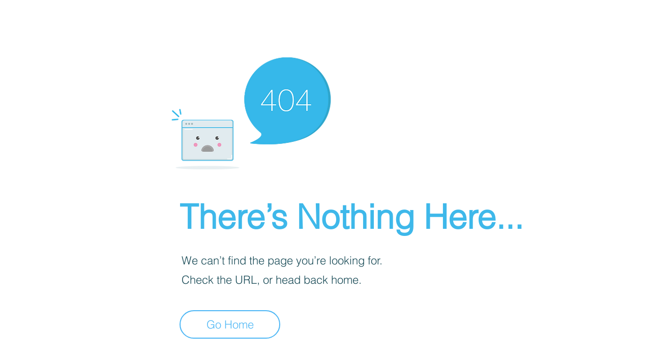

--- FILE ---
content_type: text/html; charset=utf-8
request_url: https://accounts.google.com/o/oauth2/postmessageRelay?parent=https%3A%2F%2Fstatic.parastorage.com&jsh=m%3B%2F_%2Fscs%2Fabc-static%2F_%2Fjs%2Fk%3Dgapi.lb.en.OE6tiwO4KJo.O%2Fd%3D1%2Frs%3DAHpOoo_Itz6IAL6GO-n8kgAepm47TBsg1Q%2Fm%3D__features__
body_size: 160
content:
<!DOCTYPE html><html><head><title></title><meta http-equiv="content-type" content="text/html; charset=utf-8"><meta http-equiv="X-UA-Compatible" content="IE=edge"><meta name="viewport" content="width=device-width, initial-scale=1, minimum-scale=1, maximum-scale=1, user-scalable=0"><script src='https://ssl.gstatic.com/accounts/o/2580342461-postmessagerelay.js' nonce="A-panGACmBVARJCP0Rfwlw"></script></head><body><script type="text/javascript" src="https://apis.google.com/js/rpc:shindig_random.js?onload=init" nonce="A-panGACmBVARJCP0Rfwlw"></script></body></html>